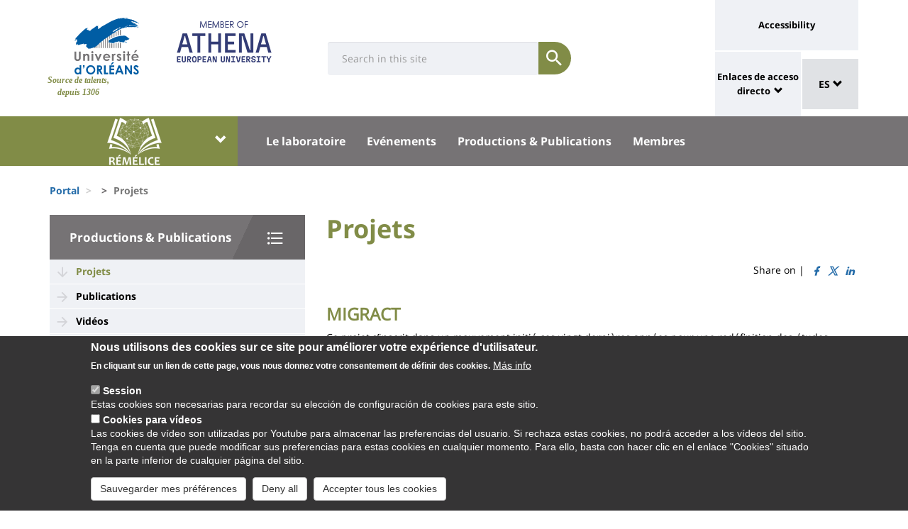

--- FILE ---
content_type: text/html; charset=UTF-8
request_url: https://www.univ-orleans.fr/es/node/3110
body_size: 15931
content:
<!DOCTYPE html>
<html  lang="es" dir="ltr" prefix="og: https://ogp.me/ns#">
  <head>
    <meta charset="utf-8" />
<meta name="description" content="" />
<link rel="canonical" href="https://www.univ-orleans.fr/fr/remelice/productions-publications/projets" />
<meta property="og:site_name" content="Université d&#039;Orléans" />
<meta property="og:title" content="Projets" />
<meta name="twitter:card" content="summary" />
<meta name="twitter:description" content="" />
<meta name="twitter:title" content="Projets | Université d&#039;Orléans" />
<meta name="MobileOptimized" content="width" />
<meta name="HandheldFriendly" content="true" />
<meta name="viewport" content="width=device-width, initial-scale=1.0" />
<style>div#sliding-popup, div#sliding-popup .eu-cookie-withdraw-banner, .eu-cookie-withdraw-tab {background: #0779bf} div#sliding-popup.eu-cookie-withdraw-wrapper { background: transparent; } #sliding-popup h1, #sliding-popup h2, #sliding-popup h3, #sliding-popup p, #sliding-popup label, #sliding-popup div, .eu-cookie-compliance-more-button, .eu-cookie-compliance-secondary-button, .eu-cookie-withdraw-tab { color: #ffffff;} .eu-cookie-withdraw-tab { border-color: #ffffff;}</style>
<link rel="icon" href="/themes/custom/univ/favicon.ico" type="image/vnd.microsoft.icon" />
<link rel="alternate" hreflang="fr" href="https://www.univ-orleans.fr/fr/remelice/productions-publications/projets" />
<link rel="alternate" hreflang="en" href="https://www.univ-orleans.fr/en/remelice/productions-publications/projects" />
<script>window.a2a_config=window.a2a_config||{};a2a_config.callbacks=[];a2a_config.overlays=[];a2a_config.templates={};</script>

    <title>Projets | Université d&#039;Orléans</title>
    <link rel="stylesheet" media="all" href="/upload/public/css/css_JcDUNqiqHMcypkPFbKSOWygkPRhu2LB-WNbRMQp1Kms.css?delta=0&amp;language=es&amp;theme=univ&amp;include=eJxtzMEKwjAMxvGH8doZBMHdfZCSttkoa5PRZkrf3uKGB_X2zy_wYQgqyA3wiPNUhNV4kSWS9b2J1bokfqECOw8HDweb3lGbpewogMdVo7ChzX5W8poisif4hzbQhFtSU1tVyuCwktk4PuA0Xsb79bYfcxKHaajaUuT5bX2k0PfjSW6Skq0T0aoFV_iRF1sqYAA" />
<link rel="stylesheet" media="all" href="/upload/public/css/css_YkRxlX3S_XuUwtYR8AeFLD_H7D0Zn7hIlYaqeBbzt1A.css?delta=1&amp;language=es&amp;theme=univ&amp;include=eJxtzMEKwjAMxvGH8doZBMHdfZCSttkoa5PRZkrf3uKGB_X2zy_wYQgqyA3wiPNUhNV4kSWS9b2J1bokfqECOw8HDweb3lGbpewogMdVo7ChzX5W8poisif4hzbQhFtSU1tVyuCwktk4PuA0Xsb79bYfcxKHaajaUuT5bX2k0PfjSW6Skq0T0aoFV_iRF1sqYAA" />

    
  </head>
  <body class="path-node page-node-type-univ-page has-glyphicons">
    <a href="#main-content" class="visually-hidden focusable skip-link">
      Pasar al contenido principal
    </a>
    
      <div class="dialog-off-canvas-main-canvas" data-off-canvas-main-canvas>
    
<header class="header">
    <div class="container">
    <div class="header-top">
      <div class="header-left">
        <div class="row">
                                      <div class="region region-top">
    <section id="block-sitebranding" class="block block-system block-system-branding-block">
    <h2 class="sr-only sr-only-focusable">Site branding</h2>
        <div class="site-logo">
                    <div class="univ-logo">
                <a href="/es" title="Inicio" rel="home">
                    <img class="univ-img img-responsive" src="/themes/custom/univ/logo.svg" alt="Inicio" />
                </a>
            </div>
                            <div class="univ-slogan ">
                <p>Source de talents, depuis 1306</p>
            </div>
            </div>
    <div class="site-image">
        <img src="/themes/custom/univ/images/athena.png" />
    </div>
</section>

<section class="form-inline block block-univ-group block-search-block" data-drupal-selector="univ-search-form" id="block-universiterecherche">
    <h2 class="sr-only sr-only-focusable">Université : Recherche</h2>
        <button type="button" class="search-link menu-responsive-button" data-toggle="collapse" data-target=".univ-search">
    <span class="glyphicon glyphicon-search">
        <i class="sr-only">responsive search button</i>
    </span>
    </button>

    <button type="button" id="open-menu-responsive" class="navbar-toggle collapsed menu-responsive-button" data-toggle="collapse" data-target="#navbar-collapse-main-menu">
    <span class="mdi-menu">
        <i class="sr-only">responsive menu button</i>
    </span>
    </button>
    <div class="univ-search collapse" role="search" aria-expanded="false"><form action="/es/node/3110" method="post" id="univ-search-form" accept-charset="UTF-8">
  <div class="univ-search-box form-group mb-2"><div class="form-item js-form-item form-type-textfield js-form-type-textfield form-item-search-api-fulltext js-form-item-search-api-fulltext form-group">
      <label class="sr-only control-label" for="edit-search-api-fulltext">Search</label>
  
  
  <input class="form-text form-control" placeholder="Search in this site" required="true" data-drupal-selector="edit-search-api-fulltext" type="text" id="edit-search-api-fulltext" name="search_api_fulltext" value="" size="30" maxlength="128" />

  
  
  </div>
</div><div class="univ-search-action form-group mb-2"><button class="form-submit button js-form-submit btn-primary btn" data-twig-suggestion="search" data-drupal-selector="edit-submit" type="submit" id="edit-submit" name="op" value="Soumettre"><span class="sr-only sr-only-focusable">Soumettre</span></button></div><input autocomplete="off" data-drupal-selector="form-exyyze6-bdvhdigphe22nxs0uq-ypaaz-okr5no4ec4" type="hidden" name="form_build_id" value="form-EXYYzE6_BDvHdiGpHe22nXs0UQ-Ypaaz_OKR5nO4EC4" /><input data-drupal-selector="edit-univ-search-form" type="hidden" name="form_id" value="univ_search_form" />
</form>
</div>
</section>

<section id="block-reseauxsociaux" class="block block-univ-group block-group-social-media-block clearfix">
    <h2 class="sr-only sr-only-focusable">Réseaux sociaux</h2>
        <div class="univ-social-media" >
    <ul class="list-inline">
            </ul>
</div>

</section>


  </div>

                              </div>
      </div>
            <div class="header-right">
                                <div class="region region-header">
    <section id="block-universityaccessibilitylink" class="block block-univ-group block-accessibility-block clearfix">
    <h2 class="sr-only sr-only-focusable">Université : lien vers page accessibilité</h2>
        <div class="univ-accessibility"><a href="/es/node/1774">Accessibility</a></div>
</section>

<section id="block-universityshortcutlinks" class="block block-univ-group block-group-shortcut-block clearfix">
    <h2 class="sr-only sr-only-focusable">University : Shortcut links</h2>
        <div class="dropdown"><p><a class="dropdown-toggle" href="#collapseMenuRapide" aria-controls="collapseMenuRapide" data-toggle="collapse">Enlaces de acceso directo</a></p><div class="dropdown-menu collapse" id="collapseMenuRapide"><div class="container"><div class="row"><div class="col-md-8"><div class="shortcut-block col-md-6"><h2><button aria-expanded="false" data-target="#bs-navbar-collapse-composantes" data-toggle="collapse" type="button">Composantes</button></h2><div class="collapse" id="bs-navbar-collapse-composantes"><a href="/deg">Law, Economics, Management</a><br><a href="/lettres">Humanities, Languages and Social Sciences</a><br><a href="/sciences-techniques">Science and Technology</a><br><a href="/inspe">INSPE</a><br><a href="/medecine-orleans">Médecine Orléans</a><br><a href="/polytech">Polytech Orléans</a><br><a href="/iut-orleans">Orléans IUT</a><br><a href="/iut-bourges">Bourges IUT</a><br><a href="/iut-indre">Indre IUT</a><br><a href="/iut-chartres">Chartres IUT</a><br><a href="/osuc">OSUC - Observatory of Sciences of the Universe in the Centre region</a><br><a href="/euk-cvl">EUKCVL</a></div></div><div class="shortcut-block col-md-6"><h2><button aria-expanded="false" data-target="#bs-navbar-collapse-labo" data-toggle="collapse" type="button">Laboratoires par pôle</button></h2><div class="collapse" id="bs-navbar-collapse-labo"><a href="https://www.univ-orleans.fr/en/univ/research/laboratories-and-structures/energy-materials-earth-space-system">Labs of the "Energy, Materials, Earth-Space System" pole</a><br><a href="https://www.univ-orleans.fr/en/univ/recherche/laboratoires-et-structures/hcs">Labs of the "Humanities, Cultures, Societies" pole</a><br><a href="https://www.univ-orleans.fr/en/univ/research/laboratories-and-structures/modelling-systems-languages">Labs of the "Modelling, Systems, Languages" pole</a><br><a href="https://www.univ-orleans.fr/en/univ/research/laboratories-and-structures/biology-biochemistry">Labs of the "Biology, Biochemistry" pole</a><br><a href="https://www.univ-orleans.fr/en/univ/research/laboratories-and-structures/federations-organisational-structures">Research Federations</a></div></div><div class="shortcut-block col-md-6"><h2><button aria-expanded="false" data-target="#bs-navbar-collapse-autres" data-toggle="collapse" type="button">Autres services et instituts</button></h2><div class="collapse" id="bs-navbar-collapse-autres"><a href="/culture">Le Bouillon</a><br><a href="/idf">French Institute</a><br><a href="/sefco">Professional Training</a><br><a href="/utlo">Free-time University Orléans</a><br><a href="/sport">Sport</a></div></div></div><div class="col-md-4"><div class="shortcut-block" id="menu--block--tools"><h2><button aria-expanded="false" data-target="#bs-navbar-collapse-tools" data-toggle="collapse" type="button">Outils</button></h2><div class="collapse" id="bs-navbar-collapse-tools">&nbsp;</div></div><div class="shortcut-block" id="menu--block--socials"><h2><button aria-expanded="false" data-target="#bs-navbar-collapse-socials" data-toggle="collapse" type="button">Suivez-nous sur les réseaux sociaux</button></h2><div class="collapse" id="bs-navbar-collapse-socials">&nbsp;</div></div></div></div></div></div></div><!-- Matomo --><script>
  var _paq = window._paq = window._paq || [];
  /* tracker methods like "setCustomDimension" should be called before "trackPageView" */
  _paq.push(['trackPageView']);
  _paq.push(['enableLinkTracking']);
  (function() {
    var u="https://statsweb.univ-orleans.fr/";
    _paq.push(['setTrackerUrl', u+'matomo.php']);
    _paq.push(['setSiteId', '10']);
    var d=document, g=d.createElement('script'), s=d.getElementsByTagName('script')[0];
    g.async=true; g.src=u+'matomo.js'; s.parentNode.insertBefore(g,s);
  })();
</script><!-- End Matomo Code -->
</section>

<nav role="navigation" aria-labelledby="block-universitemenuliensutiles-menu" id="block-universitemenuliensutiles">
    <h2 class="sr-only sr-only-focusable">University : Application links</h2>
            
<div class="menu-liens-utiles">
                <ul class="nav">
                                                                <li>
                    <a href="http://ent.univ-orleans.fr" class="ent" target="_blank" title="Ouvre l&#039;ENT dans un nouvel onglet">ENT</a>
                                                </li>
                                                                <li>
                    <a href="https://www.univ-orleans.fr/annuaire" class="annuaire" target="_blank" title="Ouvre l&#039;annuaire dans un nouvel onglet">Annuaire</a>
                                                </li>
                                                                <li>
                    <a href="https://scd.univ-orleans.fr/" class="biblio" target="_blank" title="Ouvre un nouvel onglet pour accéder aux bibliothèques">Bibliothèques</a>
                                                </li>
                                                                <li>
                    <a href="/es/group/108/home" class="culture" data-drupal-link-system-path="group/108/home">Culture</a>
                                                </li>
                    </ul>
    
</div>

<script>
document.addEventListener('DOMContentLoaded', () => {
  //Block
  let tools = document.getElementById('block-universitemenuliensutiles');
  let socials = document.getElementById('block-reseauxsociaux');
  let socialsClone = socials.cloneNode(true);

  //Menu Rapide
  let menuTools = document.getElementById('menu--block--tools');
  let menuSocials = document.getElementById('menu--block--socials');
  tools.style.display = 'block';
  menuTools.querySelector('.collapse').insertAdjacentElement('afterbegin', tools);
  menuSocials.querySelector('.collapse').insertAdjacentElement('afterbegin', socialsClone);

  let firstMenu = document.querySelector('#collapseMenuRapide .shortcut-block:first-child');

  document.querySelectorAll('.header-right .univ-social-media a').forEach((event) => {
    event.innerHTML = event.getAttribute('title');
  });
  let block = document.querySelector('.block-group-shortcut-block');
  let allButton = block.querySelectorAll('h2 button');
  menuAccesDirect();
  window.addEventListener('resize', menuAccesDirect);

  function menuAccesDirect () {
    if (window.matchMedia('(min-width: 1024px)').matches) {
      //Move tools in desktop
      menuSocials.before(menuTools);

      //Open Collpase Desktop
      allButton.forEach(function (event) {
        let button = event;
        button.setAttribute('aria-expanded', true);
        button.style.pointerEvents = 'none';
        let collapse = event.closest('.shortcut-block').querySelector('.collapse');
        collapse.setAttribute('aria-expanded', true);
        collapse.classList.add('in');
        collapse.style.height = null;
      });
    } else {
      //Move tools in mobile
      firstMenu.before(menuTools);

      //Close Collpase Desktop
      allButton.forEach(function (event) {
        let button = event;
        button.setAttribute('aria-expanded', false);
        button.style.pointerEvents = 'initial';
        let collapse = event.closest('.shortcut-block').querySelector('.collapse');
        collapse.setAttribute('aria-expanded', false);
        collapse.classList.remove('in');
        collapse.style.height = null;
      });


      let buttonTools = menuTools.querySelector('h2 button');
      buttonTools.setAttribute('aria-expanded', true);
      buttonTools.style.pointerEvents = 'none';
      let collapseTools = menuTools.querySelector('#bs-navbar-collapse-tools');
      collapseTools.setAttribute('aria-expanded', true);
      collapseTools.classList.add('in');
      collapseTools.style.height = null;
    }
  }


});
</script>
    </nav>
<section class="language-switcher-language-url block block-language block-language-blocklanguage-interface clearfix" id="block-language-dropdown" role="navigation">
    <h2 class="sr-only sr-only-focusable">Sélecteur de langue</h2>
        
<div class="dropdown block-language-dropdown">
    <button type="button" class="btn btn-primary dropdown-toggle" data-toggle="dropdown">
        ES
        <span class="glyphicon glyphicon-chevron-down"></span>
    </button>
    <ul class="dropdown-menu"><li class="dropdown-item"><a href="/fr/remelice/productions-publications/projets" class="language-link" hreflang="fr" data-drupal-link-system-path="node/3110">FR</a></li><li class="dropdown-item"><a href="/en/remelice/productions-publications/projects" class="language-link" hreflang="en" data-drupal-link-system-path="node/3110">EN</a></li></ul>
</div>

</section>


  </div>

                        </div>
    </div>
  </div>
    <div class="header-bottom">
                  <div class="header-composante">
          <div class="container">
            <div class="row">
                <div class="region region-navigation">
    <section id="block-universiteblocklistedescomposantes" class="block block-univ-group block-group-composantes-block clearfix">
    <h2 class="sr-only sr-only-focusable">Université : Block liste des composantes</h2>
        <div class="composante-block">
    <div class="dropdown" id="univ-list-composantes">
        <button type="button" class="btn btn-primary dropdown-toggle" data-toggle="dropdown">
                            <img src="/upload/public/media/logo/remelice4.png" class="composante-logo" alt="logo" />
                        <span class="glyphicon glyphicon-chevron-down"></span>
        </button>
        
      <ul class="dropdown-menu menu menu--menu-composante nav">
                              <li class="first">
                      <a href="/es">Université d&#039;Orléans</a>
                            </li>
                              <li>
                      <a href="/es/group/131/home">Droit, Economie, Gestion</a>
                            </li>
                              <li>
                      <a href="/es/group/294/home">EUK CVL</a>
                            </li>
                              <li>
                      <a href="/es/group/404/home">IAE Orléans</a>
                            </li>
                              <li>
                      <a href="/es/group/125/home">INSPÉ CVL</a>
                            </li>
                              <li>
                      <a href="/es/group/177/home">IUT Bourges</a>
                            </li>
                              <li>
                      <a href="/es/group/113/home">IUT Chartres</a>
                            </li>
                              <li>
                      <a href="/es/group/107/home">IUT Indre</a>
                            </li>
                              <li>
                      <a href="/es/iut-orleans">IUT Orléans</a>
                            </li>
                              <li>
                      <a href="/es/group/111/home">Lettres, Langues, Sciences Humaines</a>
                            </li>
                              <li>
                      <a href="/es/group/396/home">Médecine Orléans</a>
                            </li>
                              <li>
                      <a href="/es/group/142/home">Observatoire Sciences Univers</a>
                            </li>
                              <li>
                      <a href="/es/group/121/home">Polytech</a>
                            </li>
                              <li class="last">
                      <a href="/es/group/86/home">Sciences &amp; Techniques</a>
                            </li>
          </ul>
  

    </div>
</div>

</section>

<section id="block-universitemenuprincipal" class="block block-univ-group block-group-menu-block clearfix">
    <h2 class="sr-only sr-only-focusable">Université : Menu principal</h2>
      <div class="universite-menu-principal">
  

<nav class="navbar-default">
    <div class="collapse navbar-collapse" id="navbar-collapse-main-menu">
        <div class="close-menu">
            <button type="button" id="close-menu-responsive" class="navbar-toggle-close collapsed" data-toggle="collapse" data-target="#navbar-collapse-main-menu">
                <span class="mdi-close">
                    <i class="sr-only">responsive close menu</i>
                </span>
            </button>
        </div>
                    <ul class="nav navbar-nav navbar-left">
                                                                    <li class="expanded dropdown">
                    <a href="/es/node/3097" class="dropdown-toggle">Le laboratoire</a>
                    <button type="button" class="chevron-submenu collapsed" data-toggle="collapse" data-target="#navbar-collapse-submenu-1" aria-expanded="false">
                        <span class="glyphicon glyphicon-chevron-down">
                            <i class="sr-only">Le laboratoire</i>
                        </span>
                    </button>
                                                    <div  id="navbar-collapse-submenu-1" class="collapse navbar-collapse-submenu" aria-expanded="false" role="navigation">
                                <ul class="dropdown-menu">
                                                                        <li>
                    <a href="/es/remelice/le-laboratoire/presentation-generale" title="Présentation générale" data-drupal-link-system-path="node/3098">Présentation générale</a>
                                                </li>
                                                                <li>
                    <a href="/es/node/3145" title="Axes scientifiques" data-drupal-link-system-path="node/3145">Axes scientifiques</a>
                                                </li>
                                                                <li>
                    <a href="/es/node/3152" title="Organigramme" data-drupal-link-system-path="node/3152">Organigramme</a>
                                                </li>
                    </ul>
    
                    </div>
                                </li>
                                                            <li class="expanded dropdown">
                    <a href="/es/node/3102" class="dropdown-toggle">Evénements</a>
                    <button type="button" class="chevron-submenu collapsed" data-toggle="collapse" data-target="#navbar-collapse-submenu-2" aria-expanded="false">
                        <span class="glyphicon glyphicon-chevron-down">
                            <i class="sr-only">Evénements</i>
                        </span>
                    </button>
                                                    <div  id="navbar-collapse-submenu-2" class="collapse navbar-collapse-submenu" aria-expanded="false" role="navigation">
                                <ul class="dropdown-menu">
                                                                        <li>
                    <a href="/es/node/17090" data-drupal-link-system-path="node/17090">Colloques et journées d&#039;étude</a>
                                                </li>
                                                                <li>
                    <a href="/es/node/3104" title="Cycle de séminaires" data-drupal-link-system-path="node/3104">Cycle de séminaires</a>
                                                </li>
                                                                <li>
                    <a href="/es/node/17095" data-drupal-link-system-path="node/17095">Conférences</a>
                                                </li>
                                                                <li>
                    <a href="/es/node/3106" title="Invitations et collaborations scientifiques" data-drupal-link-system-path="node/3106">Invitations et collaborations scientifiques</a>
                                                </li>
                                                                <li>
                    <a href="/es/node/17100" data-drupal-link-system-path="node/17100">Manifestations culturelles</a>
                                                </li>
                                                                <li>
                    <a href="/es/group/275/agenda-actualites" data-drupal-link-system-path="group/275/agenda-actualites">Agenda</a>
                                                </li>
                                                                <li>
                    <a href="/es/group/275/agenda-actualites-archive" title="Evénements passés " data-drupal-link-system-path="group/275/agenda-actualites-archive">Evénements passés </a>
                                                </li>
                    </ul>
    
                    </div>
                                </li>
                                                            <li class="expanded dropdown active">
                    <a href="/es/node/3109" class="dropdown-toggle">Productions &amp; Publications</a>
                    <button type="button" class="chevron-submenu collapsed" data-toggle="collapse" data-target="#navbar-collapse-submenu-3" aria-expanded="false">
                        <span class="glyphicon glyphicon-chevron-down">
                            <i class="sr-only">Productions &amp; Publications</i>
                        </span>
                    </button>
                                                    <div  id="navbar-collapse-submenu-3" class="collapse navbar-collapse-submenu" aria-expanded="false" role="navigation">
                                <ul class="dropdown-menu">
                                                                        <li class="active">
                    <a href="/es/node/3110" title="Projets" data-drupal-link-system-path="node/3110" class="is-active" aria-current="page">Projets</a>
                                                </li>
                                                                <li>
                    <a href="/es/node/8571" title="Publications" data-drupal-link-system-path="node/8571">Publications</a>
                                                </li>
                                                                <li>
                    <a href="/es/node/3112" title="Vidéos" data-drupal-link-system-path="node/3112">Vidéos</a>
                                                </li>
                                                                <li>
                    <a href="/es/node/8464" data-drupal-link-system-path="node/8464">Lettres d&#039;information</a>
                                                </li>
                    </ul>
    
                    </div>
                                </li>
                                                            <li class="expanded dropdown">
                    <a href="/es/node/3114" class="dropdown-toggle">Membres</a>
                    <button type="button" class="chevron-submenu collapsed" data-toggle="collapse" data-target="#navbar-collapse-submenu-4" aria-expanded="false">
                        <span class="glyphicon glyphicon-chevron-down">
                            <i class="sr-only">Membres</i>
                        </span>
                    </button>
                                                    <div  id="navbar-collapse-submenu-4" class="collapse navbar-collapse-submenu" aria-expanded="false" role="navigation">
                                <ul class="dropdown-menu">
                                                                        <li>
                    <a href="/es/node/4780" data-drupal-link-system-path="node/4780">Chercheurs titulaires</a>
                                                </li>
                                                                <li>
                    <a href="/es/node/4783" data-drupal-link-system-path="node/4783">Doctorants</a>
                                                </li>
                                                                <li>
                    <a href="/es/node/4782" data-drupal-link-system-path="node/4782">Chercheurs associés</a>
                                                </li>
                    </ul>
    
                    </div>
                                </li>
                    </ul>
    
    </div><!-- /.navbar-collapse -->
</nav><!-- /.navbar -->

  </div>
</section>


  </div>

            </div>
          </div>
          <div class="main-menu-bg"></div>
        </div>
            </div>
</header>

  <div role="main" class="main-container container js-quickedit-main-content">
    <div class="container" role="heading">
                              <div class="row">
            <div class="col-sm-12" role="heading">
                <div class="region region-breadcrumb">
    <section id="block-univ-breadcrumbs" class="block block-system block-system-breadcrumb-block clearfix">
    <h2 class="sr-only sr-only-focusable">Fils d&#039;Ariane</h2>
              <ol class="breadcrumb">
          <li >
                  <a href="/es">Portal</a>
              </li>
          <li >
                  <a href="/es/node"></a>
              </li>
          <li  class="active">
                  Projets
              </li>
      </ol>

    </section>


  </div>

            </div>
          </div>
                                      <div class="row">
                              <aside class="col-sm-4">
              <h2 class="sr-only sr-only-focusable">University : Sidebar</h2>
                <div class="region region-sidebar-first">
    <section id="block-menu-sidebar" class="block block-univ-group block-group-submenu-block clearfix">
    
            <h3 class="sidebar-title-menu"><a href="/es/node/3109">Productions &amp; Publications</a></h3>
        

            
            <ul class="menu menu--main nav" >
                                                                <li class="active">
                    <a href="/es/node/3110" title="Projets" data-drupal-link-system-path="node/3110" class="is-active" aria-current="page">Projets</a>
                                                </li>
                                                                <li>
                    <a href="/es/node/8571" title="Publications" data-drupal-link-system-path="node/8571">Publications</a>
                                                </li>
                                                                <li>
                    <a href="/es/node/3112" title="Vidéos" data-drupal-link-system-path="node/3112">Vidéos</a>
                                                </li>
                                                                <li>
                    <a href="/es/node/8464" data-drupal-link-system-path="node/8464">Lettres d&#039;information</a>
                                                </li>
                    </ul>
    


    </section>
  </div>

            </aside>
                                          <section class="col-sm-8">
          <h2 class="sr-only sr-only-focusable">University : Main content</h2>
                      <a id="main-content"></a>
              <div class="region region-content">
    <section id="block-univ-page-title" class="block block-core block-page-title-block clearfix">
    <h2 class="sr-only sr-only-focusable">Titre de page</h2>
              <h1 class="page-header">
<span>Projets</span>
</h1>

    </section>

<div data-drupal-messages-fallback class="hidden"></div>
<section id="block-univ-social-share" class="block block-addtoany block-addtoany-block clearfix">
  
    

      <span class="a2a_kit a2a_kit_size_16 addtoany_list" data-a2a-url="https://www.univ-orleans.fr/fr/remelice/productions-publications/projets" data-a2a-title="Projets">
          
    
          Share on | <a class="a2a_button_facebook social-link"><i class="mdi-facebook"></i></a><a class="a2a_button_twitter social-link"><i class="mdi-twitter"></i></a><a class="a2a_button_linkedin social-link"><i class="mdi-linkedin"></i></a></span>
  </section>

<section id="block-univ-content" class="block block-system block-system-main-block clearfix">
    <h2 class="sr-only sr-only-focusable">Contenu de la page principale</h2>
            <article lang="fr" class="univ-page full clearfix">

    
        

    <div class="content">

        <p class="node-summary"> </p>
        
            <div class="field field--name-body field--type-text-with-summary field--label-hidden field--item"><h3><span class="promote"><strong>MIGRACT</strong></span></h3><p style="margin-bottom:10px;">Ce projet s’inscrit dans un mouvement initié ces vingt dernières années pour une redéfinition des études postcoloniales. Il explore les mobilités et les migrances et, d’une manière générale, participe au questionnement des sciences humaines sur l’impact des humanités et plus particulièrement des arts, sur la vie publique. Il se rattache aux deux axes scientifiques du laboratoire REMELICE à savoir&nbsp;: « L'interculturalité et la transmission éducative » et « Le fait culturel et la citoyenneté ».&nbsp;</p><p>L’équipe multidisciplinaire de chercheurs spécialisés dans les domaines des arts, des langues, de la culture et de l'éducation propose de définir un corpus de représentations littéraires et artistiques des migrations dans les aires géographiques et de culture – francophones, anglophones, hispanophones et japonophones – propres aux domaines d’expertise du laboratoire REMELICE.</p><p style="margin-bottom:11px;margin-left:8px;"><strong>Ce corpus doit permettre&nbsp;:</strong></p><ul><li>L’analyse des postures littéraires et artistiques en lien avec les migrations</li><li>La mise au jour d’une nouvelle pensée des mobilités, des migrances, des flux et des déplacements</li></ul><p>Le passage par les arts et par les réceptions esthétiques propose de déplacer les regards&nbsp;de manière à aborder les migrations, non plus en termes de contrôle des frontières, d’activisme, de stratégies politiques, légales ou diplomatiques, mais en termes de subjectivité et de représentations culturelles. Ce glissement questionnera les modèles idéologiques qui soutiennent les notions d’intégration et d’assimilation dans plusieurs des aires culturelles choisies. Il mettra également en évidence des productions culturelles «&nbsp;utiles&nbsp;» selon l’acception d’<a href="https://www.jose-corti.fr/titres/reparer-le-monde.html">Alexandre Gefen</a> pour qui&nbsp;: «&nbsp;la littérature se proclame utile parce qu’elle nous met en contact avec des expériences de pensées à valeur morale, et&nbsp;parce qu'elle nous permet de ressaisir l’altérité dans une société éclatée en individus&nbsp;»</p><p>Le partenariat mis en place avec le laboratoire ERCAE de l’Université d’Orléans déplace, quant à lui, la réflexion sur le plan pédagogique. Il s’agit en effet de repenser radicalement l’accueil et l’intégration sociale et scolaire des enfants migrants en s’appuyant sur des domaines encore peu sollicités que sont les arts.</p><p style="margin-bottom:10px;">Ce projet englobe les arts plastiques, les langues et les sciences participatives dans leur capacité à développer des dynamiques de co-construction avec les communautés locales. Il considère les œuvres d’artistes (migrants ou non) comme des ressources informatives et éthiques ou, pour le dire autrement, comme des savoirs, des modalités de pensée, des méthodes en termes d'intégration et d'éducation,</p><ul><li><span class="promote"><strong>Mots clés</strong> </span>: &nbsp;migration, émigration, immigration, représentations, art, culture, éducation, apprentissage des langues, langage, identité.</li><li><span class="promote"><strong>Responsable du projet&nbsp;</strong></span>:&nbsp;<a href="https://www.univ-orleans.fr/fr/remelice/membres/chercheurs-titulaires/genevieve-guetemme">Geneviève Guetemme</a></li><li><span class="promote"><strong>Soutien scientifique</strong>&nbsp;</span>:&nbsp;<a href="https://www.univ-orleans.fr/fr/remelice/membres/chercheurs-titulaires/brigitte-natanson">Brigitte Natanson</a> (aire hispanophone), <a href="https://www.univ-orleans.fr/fr/remelice/membres/chercheurs-titulaires/kerry-jane-wallart">Kerry-Jane Wallart</a> (aire anglophone).</li><li><span class="promote"><strong>Site web du projet</strong></span> :&nbsp;<a href="https://migract.msh-vdl.fr/">https://migract.msh-vdl.fr/</a></li></ul><table style="width:755px;" border="1" cellpadding="1" cellspacing="1" height="67" width="777"><tbody><tr><td style="width:745px;">Accéder à la page Canal U de la journée d'études <a href="https://www.univ-orleans.fr/fr/remelice/news/migrer-manger-jamais-sans-mon-smartphone">"Migrer et manger: jamais sans mon smartphone" </a>du 25 avril 2022 :</td></tr><tr><td style="width:745px;"><a href="https://www.canal-u.tv/chaines/iehca/migrer-et-manger-jamais-sans-mon-smartphone">https://www.canal-u.tv/chaines/iehca/migrer-et-manger-jamais-sans-mon-smartphone</a></td></tr></tbody></table><div data-langcode="fr" data-entity-type="media" data-entity-uuid="92241b92-12e9-47c3-bc89-616b48a76eb7" data-embed-button="univ_media_wysiwyg" data-entity-embed-display="view_mode:media.univ_small" data-entity-embed-display-settings="[]" class="embedded-entity"><div>
  
  
  <div class="field field--name-field-media-image field--type-image field--label-visually_hidden">
    <div class="field--label sr-only">Imagen</div>
              <div class="field--item">  <img loading="lazy" src="/upload/public/styles/univ_wysiwyg_small/public/2021-04/MIGRACT-logo%20agr2_0.jpg?h=d7ecb2ab&amp;itok=t704VRp4" width="236" height="170" alt="Logo du projet Migract en lettres colorées" title="Logo Migract" class="img-responsive">


</div>
          </div>

</div>
</div>
<hr><h3><span class="promote"><strong>INSULARITÉS ET DIALOGUES INTERCULTURELS</strong></span></h3><p class="text-align-justify" style="margin-bottom:13px;margin-top:13px;text-indent:0in;">&nbsp;</p><p class="text-align-justify" style="margin-bottom:13px;margin-top:13px;text-indent:0in;">Ce projet est porté par <a href="https://www.univ-orleans.fr/fr/remelice/membres/chercheurs-titulaires/catherine-pelage">Catherine Pélage</a>, <a href="https://www.univ-orleans.fr/fr/remelice/membres/chercheurs-titulaires/francoise-morcillo">Françoise Morcillo</a> et <a href="https://www.univ-orleans.fr/fr/remelice/membres/chercheurs-titulaires/mayumi-shimosakai">Mayumi Shimosakai</a>&nbsp; (Rémélice EA 4709, université d'Orléans), Sophie Large (ICD EA 6297, université de Tours) et Vicente Cervera (Escrituras Plurales: Intertextualidad e Interdisciplinariedad E061-11, université de Murcie). Il est soutenu par Rémélice et la MSH Val de Loire.</p><p class="text-align-justify" style="margin-bottom:13px;margin-top:13px;text-indent:0in;">Ce projet a pour but de réaliser une recherche inédite sur l’insularité en réunissant, dans une perspective résolument internationale, interculturelle et interdisciplinaire, des chercheurs porteurs de médiations très peu abordées dans le milieu universitaire français, d’où une recherche originale sur l’insularité et des regards croisés impliquant les cinq continents.</p><p>Notre projet répond à plusieurs objectifs&nbsp;:</p><ul><li>un objectif théorique : dresser un état des lieux de la recherche en sciences humaines sur l’insularité.</li><li>une analyse des poétiques : recherches sur les écritures des mondes insulaires conçues comme un patrimoine culturel en mutation en lien avec les problématiques du monde contemporain.</li><li>un travail de diffusion de textes et de traduction, «&nbsp;Les voix de l’insularité&nbsp;», visant à diffuser les œuvres d’auteurs insulaires méconnus et à renouveler les cartographies littéraires existantes.</li><li>des actions culturelles en lien avec la Région par un cycle de rencontres grand public, «&nbsp;Regards sur l’insularité&nbsp;», réunissant chercheurs et créateurs.</li></ul><p>&nbsp;</p><h4>Présentation Powerpoint du projet :</h4><div data-langcode="fr" data-entity-type="media" data-entity-uuid="51ca7193-21cd-454a-89c5-573f7094c4c7" data-embed-button="univ_media_wysiwyg" data-entity-embed-display="view_mode:media.univ_small" data-entity-embed-display-settings="[]" class="embedded-entity"><div>
  
  
  <div class="field field--name-field-media-file field--type-file field--label-visually_hidden">
    <div class="field--label sr-only">Archivo</div>
              <div class="field--item"><span class="file file--mime-application-vnd-openxmlformats-officedocument-presentationml-presentation file--x-office-presentation icon-before"><span class="file-icon"><span class="icon glyphicon glyphicon-file text-primary" aria-hidden="true"></span></span><span class="file-link"><a href="https://www.univ-orleans.fr/upload/public/2022-04/INSULARIT%C3%89S%20ET%20DIALOGUES%20INTERCULTURELS.pptx" type="application/vnd.openxmlformats-officedocument.presentationml.presentation; length=77078" title="Open archivo in new window" target="_blank" data-toggle="tooltip" data-placement="bottom">INSULARITÉS ET DIALOGUES INTERCULTURELS.pptx</a></span><span class="file-size">75.27 KB</span></span></div>
          </div>

</div>
</div>
<p>&nbsp;</p><h4>Publication de deux ouvrages collectifs</h4><ul><li>Catherine Pélage, Françoise Morcillo, Mayumi Shimosakaï (éds), ,<a href="https://www.editions-paradigme.com/product/vivre-et-ecrire-lesinsularites:-les-defis-de-patrimoines-culturels-en-mutation"> <em>Écrire et vivre les insularités. Inspirations littéraires</em></a>, Paradigme, Orléans, 2022, 444p.</li><li>Catherine Pélage, Françoise Morcillo, Mayumi Shimosakaï (éds),&nbsp;<a href="https://www.editions-paradigme.com/product/vivre-livre-et-Ecrire-les-insularitEs-:-les-defis-de-patrimoines-culturels-en-mutation"><em>Pensées insulaires. Aspirations socio-culturelles</em></a>, Paradigme, Orléans (à paraître en 2022).</li></ul><p>&nbsp;</p></div>
      

    </div>

    <div class="row">
        
                    <div class="col-md-6">
              <div class="related-content">
                  <div class="field-label">Related files</div>
                  
<div class="field field--name-field-univ-document-joint field--type-entity-reference field--label-hidden field--items">
            <div>
      <div class="field--item">
        <span class="glyphicon glyphicon-paperclip" aria-hidden="true"></span>
        <a href=/upload/public/2021-03/Poster%20JE%20Migract%202021_04_08.pdf title="Affiche JE 2021_04_08">Affiche JE 2021_04_08</a>
      </div>
          </div>
  
  </div>

              </div>
          </div>
            </div>

    
</article>

    </section>


  </div>

                  </section>
      </div>
    </div>
  </div>

<footer class="footer" role="contentinfo">
    <div class="pre-footer">
    <div class="container">
      <div class="row">
        <div class="col-sm-12">
                                    <a href="#" class="go-to-top">Top of the page</a>
                <div class="region region-pre-footer">
    <section id="block-sitemap" class="block block-univ-group block-group-menu-block clearfix">
  
      <h2 class="block-title">Plan du site</h2>
    

      

<nav class="navbar-default">
                    <ul class="nav navbar-nav">
                                                <li>
                    <a href="/es/node/3097"  >Le laboratoire <span class="caret"></span></a>
                                                                <ul>
                                                <li>
                    <a href="/es/remelice/le-laboratoire/presentation-generale" title="Présentation générale" data-drupal-link-system-path="node/3098">Présentation générale</a>
                                                </li>
                                                <li>
                    <a href="/es/node/3145" title="Axes scientifiques" data-drupal-link-system-path="node/3145">Axes scientifiques</a>
                                                </li>
                                                <li>
                    <a href="/es/node/3152" title="Organigramme" data-drupal-link-system-path="node/3152">Organigramme</a>
                                                </li>
                    </ul>
    
                                </li>
                                                <li>
                    <a href="/es/node/3102"  >Evénements <span class="caret"></span></a>
                                                                <ul>
                                                <li>
                    <a href="/es/node/17090" data-drupal-link-system-path="node/17090">Colloques et journées d&#039;étude</a>
                                                </li>
                                                <li>
                    <a href="/es/node/3104" title="Cycle de séminaires" data-drupal-link-system-path="node/3104">Cycle de séminaires</a>
                                                </li>
                                                <li>
                    <a href="/es/node/17095" data-drupal-link-system-path="node/17095">Conférences</a>
                                                </li>
                                                <li>
                    <a href="/es/node/3106" title="Invitations et collaborations scientifiques" data-drupal-link-system-path="node/3106">Invitations et collaborations scientifiques</a>
                                                </li>
                                                <li>
                    <a href="/es/node/17100" data-drupal-link-system-path="node/17100">Manifestations culturelles</a>
                                                </li>
                                                <li>
                    <a href="/es/group/275/agenda-actualites" data-drupal-link-system-path="group/275/agenda-actualites">Agenda</a>
                                                </li>
                                                <li>
                    <a href="/es/group/275/agenda-actualites-archive" title="Evénements passés " data-drupal-link-system-path="group/275/agenda-actualites-archive">Evénements passés </a>
                                                </li>
                    </ul>
    
                                </li>
                                                <li>
                    <a href="/es/node/3109"  >Productions &amp; Publications <span class="caret"></span></a>
                                                                <ul>
                                                <li>
                    <a href="/es/node/3110" title="Projets" data-drupal-link-system-path="node/3110" class="is-active" aria-current="page">Projets</a>
                                                </li>
                                                <li>
                    <a href="/es/node/8571" title="Publications" data-drupal-link-system-path="node/8571">Publications</a>
                                                </li>
                                                <li>
                    <a href="/es/node/3112" title="Vidéos" data-drupal-link-system-path="node/3112">Vidéos</a>
                                                </li>
                                                <li>
                    <a href="/es/node/8464" data-drupal-link-system-path="node/8464">Lettres d&#039;information</a>
                                                </li>
                    </ul>
    
                                </li>
                                                <li>
                    <a href="/es/node/3114"  >Membres <span class="caret"></span></a>
                                                                <ul>
                                                <li>
                    <a href="/es/node/4780" data-drupal-link-system-path="node/4780">Chercheurs titulaires</a>
                                                </li>
                                                <li>
                    <a href="/es/node/4783" data-drupal-link-system-path="node/4783">Doctorants</a>
                                                </li>
                                                <li>
                    <a href="/es/node/4782" data-drupal-link-system-path="node/4782">Chercheurs associés</a>
                                                </li>
                    </ul>
    
                                </li>
                    </ul>
    
</nav><!-- /.navbar -->

  </section>


  </div>

                              </div>
      </div>
    </div>
  </div>
    <div class="middle-footer">
    <div class="container">
      <div class="row">
                                <div class="region region-footer">
    <section id="block-informations" class="block block-univ-group block-group-informations-block clearfix col-md-6">
    
            <h2 class="block-title">Informations</h2>
        

            
<div id="univ-informations">
    <h4>Laboratoire Rémélice</h4>

<h5><em>Réception et Médiation de Littératures et de Cultures Etrangères et comparées</em></h5>

<p>UFR Collegium Lettres, Langues et Sciences Humaines<br />
10 rue de Tours<br />
BP 46527 - 45065 Orléans cedex 2</p>

</div>

    </section>

  </div>

                        </div>
    </div>
  </div>
    <div class="post-footer">
    <div class="container">
      <div class="row">
                                <div class="region region-post-footer">
    <div class="col-md-5">
    <div class="social-media-portal-block">
                    <div class="univ-social-media" >
    <ul class="list-inline">
                    <li>
                <a href="https://www.instagram.com/univ_orleans/" title="Instagram" class="mdi-instagram" target="_blank">
                    <span class="icon sr-only">Instagram</span>
                </a>
            </li>
                    <li>
                <a href="https://www.linkedin.com/school/universite-orleans/" title="LinkedIn" class="mdi-linkedin" target="_blank">
                    <span class="icon sr-only">LinkedIn</span>
                </a>
            </li>
                    <li>
                <a href="https://fr-fr.facebook.com/univorleans/" title="Facebook" class="mdi-facebook" target="_blank">
                    <span class="icon sr-only">Facebook</span>
                </a>
            </li>
                    <li>
                <a href="https://twitter.com/Univ_Orleans" title="Twitter" class="mdi-twitter" target="_blank">
                    <span class="icon sr-only">Twitter</span>
                </a>
            </li>
                    <li>
                <a href="https://www.youtube.com/user/univorleans" title="Youtube" class="mdi-youtube-play" target="_blank">
                    <span class="icon sr-only">Youtube</span>
                </a>
            </li>
            </ul>
</div>

            </div>
</div>
<div class="col-md-7">
    <div class="post-footer-menu">
                    
  <ul class="list-inline">
                                      <li>
              <a href="/es/node/1774" data-drupal-link-system-path="node/1774">Accessibilité : partiellement conforme</a>
                            </li>
                                      <li>
              <span class="display-ecc-popup">Cookies</span>
                            </li>
                                      <li>
              <a href="http://intranet.univ-orleans.fr">Intranet</a>
                            </li>
                                      <li>
              <a href="/es/node/2415" data-drupal-link-system-path="node/2415">Mentions légales</a>
                            </li>
        </ul>

            </div>
</div>

  </div>

                        </div>
    </div>
  </div>
</footer>

  </div>

    
    <script type="application/json" data-drupal-selector="drupal-settings-json">{"path":{"baseUrl":"\/","pathPrefix":"es\/","currentPath":"node\/3110","currentPathIsAdmin":false,"isFront":false,"currentLanguage":"es"},"pluralDelimiter":"\u0003","suppressDeprecationErrors":true,"cookieContentBlocker":{"consentAwareness":{"accepted":{"event":{"name":"","selector":""},"cookie":{"operator":"c","name":"cookie-agreed-categories","value":"youtube"}},"declined":{"event":{"name":"","selector":""},"cookie":{"operator":"!c","name":"cookie-agreed-categories","value":"youtube"}},"change":{"event":{"name":"","selector":""}}},"categories":{"youtube":{"consentAwareness":{"accepted":{"event":{"name":"click","selector":""},"cookie":{"operator":"c","name":"cookie-agreed-categories","value":"youtube"}},"declined":{"event":{"name":"","selector":""},"cookie":{"operator":"!c","name":"cookie-agreed-categories","value":"youtube"}},"change":{"event":{"name":"","selector":""}}}}}},"eu_cookie_compliance":{"cookie_policy_version":"1.0.0","popup_enabled":true,"popup_agreed_enabled":false,"popup_hide_agreed":false,"popup_clicking_confirmation":false,"popup_scrolling_confirmation":false,"popup_html_info":"\u003Cdiv role=\u0022alertdialog\u0022 aria-labelledby=\u0022popup-text\u0022  class=\u0022eu-cookie-compliance-banner eu-cookie-compliance-banner-info eu-cookie-compliance-banner--categories\u0022\u003E\n  \u003Cdiv class=\u0022popup-content info eu-cookie-compliance-content\u0022\u003E\n    \u003Cdiv id=\u0022popup-text\u0022 class=\u0022eu-cookie-compliance-message\u0022\u003E\n      \u003Ch2\u003ENous utilisons des cookies sur ce site pour am\u00e9liorer votre exp\u00e9rience d\u0027utilisateur.\u003C\/h2\u003E\u003Cp\u003EEn cliquant sur un lien de cette page, vous nous donnez votre consentement de d\u00e9finir des cookies.\u003C\/p\u003E\n              \u003Cbutton type=\u0022button\u0022 class=\u0022find-more-button eu-cookie-compliance-more-button\u0022\u003EM\u00e1s info\u003C\/button\u003E\n          \u003C\/div\u003E\n\n          \u003Cdiv id=\u0022eu-cookie-compliance-categories\u0022 class=\u0022eu-cookie-compliance-categories\u0022\u003E\n                  \u003Cdiv class=\u0022eu-cookie-compliance-category\u0022\u003E\n            \u003Cdiv\u003E\n              \u003Cinput type=\u0022checkbox\u0022 name=\u0022cookie-categories\u0022 id=\u0022cookie-category-session\u0022\n                     value=\u0022session\u0022\n                      checked                       disabled  \u003E\n              \u003Clabel for=\u0022cookie-category-session\u0022\u003ESession\u003C\/label\u003E\n            \u003C\/div\u003E\n                          \u003Cdiv class=\u0022eu-cookie-compliance-category-description\u0022\u003EEstas cookies son necesarias para recordar su elecci\u00f3n de configuraci\u00f3n de cookies para este sitio.\u003C\/div\u003E\n                      \u003C\/div\u003E\n                  \u003Cdiv class=\u0022eu-cookie-compliance-category\u0022\u003E\n            \u003Cdiv\u003E\n              \u003Cinput type=\u0022checkbox\u0022 name=\u0022cookie-categories\u0022 id=\u0022cookie-category-youtube\u0022\n                     value=\u0022youtube\u0022\n                                           \u003E\n              \u003Clabel for=\u0022cookie-category-youtube\u0022\u003ECookies para v\u00eddeos\u003C\/label\u003E\n            \u003C\/div\u003E\n                          \u003Cdiv class=\u0022eu-cookie-compliance-category-description\u0022\u003ELas cookies de v\u00eddeo son utilizadas por Youtube para almacenar las preferencias del usuario. Si rechaza estas cookies, no podr\u00e1 acceder a los v\u00eddeos del sitio. Tenga en cuenta que puede modificar sus preferencias para estas cookies en cualquier momento. Para ello, basta con hacer clic en el enlace \u0026quot;Cookies\u0026quot; situado en la parte inferior de cualquier p\u00e1gina del sitio.\u003C\/div\u003E\n                      \u003C\/div\u003E\n                          \u003Cdiv class=\u0022eu-cookie-compliance-categories-buttons\u0022\u003E\n            \u003Cbutton type=\u0022button\u0022 class=\u0022eu-cookie-compliance-save-preferences-button btn btn-default\u0022\u003ESauvegarder mes pr\u00e9f\u00e9rences\u003C\/button\u003E\n            \u003Cbutton type=\u0022button\u0022 class=\u0022btn btn-default deny-all eu-cookie-compliance-default-button\u0022\u003EDeny all\u003C\/button\u003E\n            \u003Cbutton type=\u0022button\u0022 class=\u0022agree-button eu-cookie-compliance-default-button btn btn-default\u0022\u003EAccepter tous les cookies\u003C\/button\u003E\n          \u003C\/div\u003E\n              \u003C\/div\u003E\n    \n    \u003Cdiv id=\u0022popup-buttons\u0022 class=\u0022eu-cookie-compliance-buttons eu-cookie-compliance-has-categories\u0022\u003E\n\n              \u003Cbutton type=\u0022button\u0022 class=\u0022eu-cookie-withdraw-button visually-hidden\u0022\u003EWithdraw consent\u003C\/button\u003E\n          \u003C\/div\u003E\n  \u003C\/div\u003E\n\u003C\/div\u003E","use_mobile_message":false,"mobile_popup_html_info":"\u003Cdiv role=\u0022alertdialog\u0022 aria-labelledby=\u0022popup-text\u0022  class=\u0022eu-cookie-compliance-banner eu-cookie-compliance-banner-info eu-cookie-compliance-banner--categories\u0022\u003E\n  \u003Cdiv class=\u0022popup-content info eu-cookie-compliance-content\u0022\u003E\n    \u003Cdiv id=\u0022popup-text\u0022 class=\u0022eu-cookie-compliance-message\u0022\u003E\n      \n              \u003Cbutton type=\u0022button\u0022 class=\u0022find-more-button eu-cookie-compliance-more-button\u0022\u003EM\u00e1s info\u003C\/button\u003E\n          \u003C\/div\u003E\n\n          \u003Cdiv id=\u0022eu-cookie-compliance-categories\u0022 class=\u0022eu-cookie-compliance-categories\u0022\u003E\n                  \u003Cdiv class=\u0022eu-cookie-compliance-category\u0022\u003E\n            \u003Cdiv\u003E\n              \u003Cinput type=\u0022checkbox\u0022 name=\u0022cookie-categories\u0022 id=\u0022cookie-category-session\u0022\n                     value=\u0022session\u0022\n                      checked                       disabled  \u003E\n              \u003Clabel for=\u0022cookie-category-session\u0022\u003ESession\u003C\/label\u003E\n            \u003C\/div\u003E\n                          \u003Cdiv class=\u0022eu-cookie-compliance-category-description\u0022\u003EEstas cookies son necesarias para recordar su elecci\u00f3n de configuraci\u00f3n de cookies para este sitio.\u003C\/div\u003E\n                      \u003C\/div\u003E\n                  \u003Cdiv class=\u0022eu-cookie-compliance-category\u0022\u003E\n            \u003Cdiv\u003E\n              \u003Cinput type=\u0022checkbox\u0022 name=\u0022cookie-categories\u0022 id=\u0022cookie-category-youtube\u0022\n                     value=\u0022youtube\u0022\n                                           \u003E\n              \u003Clabel for=\u0022cookie-category-youtube\u0022\u003ECookies para v\u00eddeos\u003C\/label\u003E\n            \u003C\/div\u003E\n                          \u003Cdiv class=\u0022eu-cookie-compliance-category-description\u0022\u003ELas cookies de v\u00eddeo son utilizadas por Youtube para almacenar las preferencias del usuario. Si rechaza estas cookies, no podr\u00e1 acceder a los v\u00eddeos del sitio. Tenga en cuenta que puede modificar sus preferencias para estas cookies en cualquier momento. Para ello, basta con hacer clic en el enlace \u0026quot;Cookies\u0026quot; situado en la parte inferior de cualquier p\u00e1gina del sitio.\u003C\/div\u003E\n                      \u003C\/div\u003E\n                          \u003Cdiv class=\u0022eu-cookie-compliance-categories-buttons\u0022\u003E\n            \u003Cbutton type=\u0022button\u0022 class=\u0022eu-cookie-compliance-save-preferences-button btn btn-default\u0022\u003ESauvegarder mes pr\u00e9f\u00e9rences\u003C\/button\u003E\n            \u003Cbutton type=\u0022button\u0022 class=\u0022btn btn-default deny-all eu-cookie-compliance-default-button\u0022\u003EDeny all\u003C\/button\u003E\n            \u003Cbutton type=\u0022button\u0022 class=\u0022agree-button eu-cookie-compliance-default-button btn btn-default\u0022\u003EAccepter tous les cookies\u003C\/button\u003E\n          \u003C\/div\u003E\n              \u003C\/div\u003E\n    \n    \u003Cdiv id=\u0022popup-buttons\u0022 class=\u0022eu-cookie-compliance-buttons eu-cookie-compliance-has-categories\u0022\u003E\n\n              \u003Cbutton type=\u0022button\u0022 class=\u0022eu-cookie-withdraw-button visually-hidden\u0022\u003EWithdraw consent\u003C\/button\u003E\n          \u003C\/div\u003E\n  \u003C\/div\u003E\n\u003C\/div\u003E","mobile_breakpoint":768,"popup_html_agreed":false,"popup_use_bare_css":false,"popup_height":"auto","popup_width":"100%","popup_delay":1000,"popup_link":"\/univ\/politique-de-traceurs-et-cookies","popup_link_new_window":true,"popup_position":false,"fixed_top_position":true,"popup_language":"es","store_consent":false,"better_support_for_screen_readers":false,"cookie_name":"","reload_page":true,"domain":"","domain_all_sites":false,"popup_eu_only":false,"popup_eu_only_js":false,"cookie_lifetime":100,"cookie_session":0,"set_cookie_session_zero_on_disagree":0,"disagree_do_not_show_popup":false,"method":"categories","automatic_cookies_removal":true,"allowed_cookies":"","withdraw_markup":"\u003Cbutton type=\u0022button\u0022 class=\u0022eu-cookie-withdraw-tab\u0022\u003EOpciones de privacidad\u003C\/button\u003E\n\u003Cdiv aria-labelledby=\u0022popup-text\u0022 class=\u0022eu-cookie-withdraw-banner\u0022\u003E\n  \u003Cdiv class=\u0022popup-content info eu-cookie-compliance-content\u0022\u003E\n    \u003Cdiv id=\u0022popup-text\u0022 class=\u0022eu-cookie-compliance-message\u0022 role=\u0022document\u0022\u003E\n      \u003Ch2\u003EWe use cookies on this site to enhance your user experience\u003C\/h2\u003E\u003Cp\u003EYou have given your consent for us to set cookies.\u003C\/p\u003E\n    \u003C\/div\u003E\n    \u003Cdiv id=\u0022popup-buttons\u0022 class=\u0022eu-cookie-compliance-buttons\u0022\u003E\n      \u003Cbutton type=\u0022button\u0022 class=\u0022eu-cookie-withdraw-button \u0022\u003EWithdraw consent\u003C\/button\u003E\n    \u003C\/div\u003E\n  \u003C\/div\u003E\n\u003C\/div\u003E","withdraw_enabled":false,"reload_options":0,"reload_routes_list":"","withdraw_button_on_info_popup":false,"cookie_categories":["session","youtube"],"cookie_categories_details":{"session":{"uuid":"d3984fd5-d2c7-4593-abcb-b5d9d2fe4e5f","langcode":"fr","status":true,"dependencies":[],"id":"session","label":"Session","description":"Estas cookies son necesarias para recordar su elecci\u00f3n de configuraci\u00f3n de cookies para este sitio.","checkbox_default_state":"required","weight":-9},"youtube":{"uuid":"4e1c61de-5ebb-4fd5-9489-2ecb0e2b8c8e","langcode":"fr","status":true,"dependencies":[],"id":"youtube","label":"Cookies para v\u00eddeos","description":"Las cookies de v\u00eddeo son utilizadas por Youtube para almacenar las preferencias del usuario. Si rechaza estas cookies, no podr\u00e1 acceder a los v\u00eddeos del sitio. Tenga en cuenta que puede modificar sus preferencias para estas cookies en cualquier momento. Para ello, basta con hacer clic en el enlace \u0022Cookies\u0022 situado en la parte inferior de cualquier p\u00e1gina del sitio.","checkbox_default_state":"unchecked","weight":-7}},"enable_save_preferences_button":true,"cookie_value_disagreed":"0","cookie_value_agreed_show_thank_you":"1","cookie_value_agreed":"2","containing_element":"body","settings_tab_enabled":false,"olivero_primary_button_classes":"","olivero_secondary_button_classes":"","close_button_action":"close_banner","open_by_default":true,"modules_allow_popup":true,"hide_the_banner":false,"geoip_match":true,"unverified_scripts":[]},"bootstrap":{"forms_has_error_value_toggle":1,"modal_animation":1,"modal_backdrop":"true","modal_focus_input":1,"modal_keyboard":1,"modal_select_text":1,"modal_show":1,"modal_size":"","popover_enabled":1,"popover_animation":1,"popover_auto_close":1,"popover_container":"body","popover_content":"","popover_delay":"0","popover_html":0,"popover_placement":"right","popover_selector":"","popover_title":"","popover_trigger":"click","tooltip_enabled":1,"tooltip_animation":1,"tooltip_container":"body","tooltip_delay":"0","tooltip_html":0,"tooltip_placement":"auto left","tooltip_selector":"","tooltip_trigger":"hover"},"ajaxTrustedUrl":{"form_action_p_pvdeGsVG5zNF_XLGPTvYSKCf43t8qZYSwcfZl2uzM":true},"language":"es","user":{"uid":0,"permissionsHash":"7838fc5ce8a77676d79edc91b37755efaa5046e1520e199d010569ea1ece56aa"}}</script>
<script src="/upload/public/js/js_O8VoziYOYrSgfz0qw8RTX3Jj3nFilM2xCk5SO1GOTI4.js?scope=footer&amp;delta=0&amp;language=es&amp;theme=univ&amp;include=eJxtzmEOgzAIBeALteuRmraiIVYgFF28_cxmtNn27-V7QEjDYJxoD-kMj1GZzGVma6ZJwpWiKEQk7Eth4Q20E2OuhuIK84wQy3EMyGKuXGbQ8GF_sj_ZwRqvhUUqJioQ_qFbCbcwVc6p-mZ7RZredswo3M_6VhTFWtd9LT0hj6xLvF__kReNh3Hg"></script>
<script src="https://static.addtoany.com/menu/page.js" async></script>
<script src="/upload/public/js/js_0badSTZ18hvaS2YuoHH0eGTTBtXDElgyIs9KV7SS3GU.js?scope=footer&amp;delta=2&amp;language=es&amp;theme=univ&amp;include=eJxtzmEOgzAIBeALteuRmraiIVYgFF28_cxmtNn27-V7QEjDYJxoD-kMj1GZzGVma6ZJwpWiKEQk7Eth4Q20E2OuhuIK84wQy3EMyGKuXGbQ8GF_sj_ZwRqvhUUqJioQ_qFbCbcwVc6p-mZ7RZredswo3M_6VhTFWtd9LT0hj6xLvF__kReNh3Hg"></script>
<script src="https://cdn.jsdelivr.net/npm/js-cookie@3.0.5/dist/js.cookie.min.js"></script>
<script src="/upload/public/js/js_LJlKAgRsKL0bMht7HnV4J8uJ_ssmc65gTjC_CJasz-c.js?scope=footer&amp;delta=4&amp;language=es&amp;theme=univ&amp;include=eJxtzmEOgzAIBeALteuRmraiIVYgFF28_cxmtNn27-V7QEjDYJxoD-kMj1GZzGVma6ZJwpWiKEQk7Eth4Q20E2OuhuIK84wQy3EMyGKuXGbQ8GF_sj_ZwRqvhUUqJioQ_qFbCbcwVc6p-mZ7RZredswo3M_6VhTFWtd9LT0hj6xLvF__kReNh3Hg"></script>
<script src="https://cdn.jsdelivr.net/npm/@easepick/bundle@1.2.1/dist/index.umd.min.js"></script>
<script src="/upload/public/js/js_QY1wLwFWNXRudm0i54OzVcCK4AUtRhdB67toPEIkdPk.js?scope=footer&amp;delta=6&amp;language=es&amp;theme=univ&amp;include=eJxtzmEOgzAIBeALteuRmraiIVYgFF28_cxmtNn27-V7QEjDYJxoD-kMj1GZzGVma6ZJwpWiKEQk7Eth4Q20E2OuhuIK84wQy3EMyGKuXGbQ8GF_sj_ZwRqvhUUqJioQ_qFbCbcwVc6p-mZ7RZredswo3M_6VhTFWtd9LT0hj6xLvF__kReNh3Hg"></script>

  </body>
</html>
